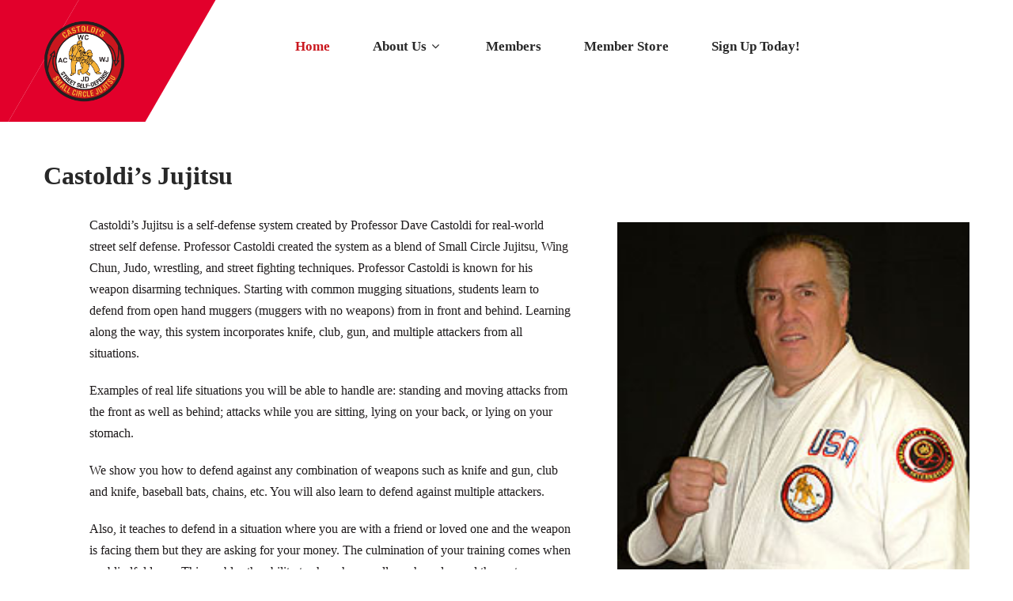

--- FILE ---
content_type: text/css
request_url: https://castoldijujitsu.com/wp-content/plugins/dojoexpert/dojoexpert.css?ver=1740865106
body_size: -354
content:
#clanoviNovi{
    overflow: auto;
}